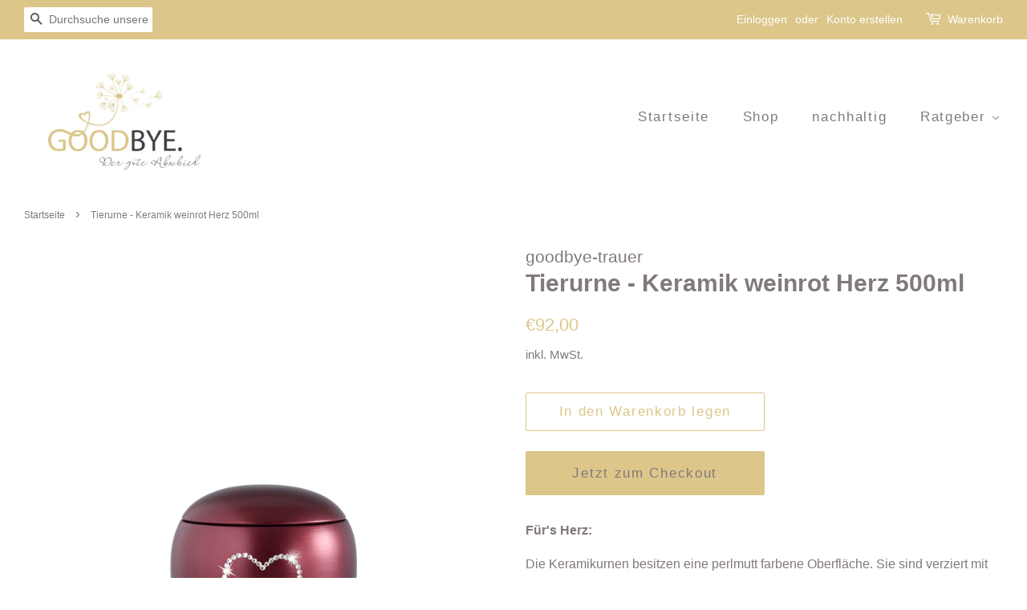

--- FILE ---
content_type: text/javascript; charset=utf-8
request_url: https://goodbye-trauer.de/products/tierurne-keramik-weinrot-herz-500ml.js
body_size: 527
content:
{"id":7379224133798,"title":"Tierurne - Keramik weinrot Herz 500ml","handle":"tierurne-keramik-weinrot-herz-500ml","description":"\u003cp\u003e\u003cstrong\u003eFür's Herz:\u003c\/strong\u003e\u003c\/p\u003e\n\u003cp\u003eDie Keramikurnen besitzen eine perlmutt farbene Oberfläche. Sie sind verziert mit einem Pfötchen aus hochwertigen Kristallen, die in liebevoller Handarbeit einzeln aufgebracht werden.\u003c\/p\u003e\n\u003cp\u003e\u003cstrong\u003eFür den Kopf:\u003c\/strong\u003e\u003c\/p\u003e\n\u003cspan data-mce-fragment=\"1\"\u003eHöhe: 11,5cm\u003c\/span\u003e\u003cbr data-mce-fragment=\"1\"\u003e\u003cspan data-mce-fragment=\"1\"\u003eDurchmesser: 8,5cm\u003c\/span\u003e\u003cbr data-mce-fragment=\"1\"\u003e\u003cspan data-mce-fragment=\"1\"\u003eGewicht: 0,3kg\u003c\/span\u003e\u003cbr data-mce-fragment=\"1\"\u003e\u003cspan data-mce-fragment=\"1\"\u003eVolumen: 500ml\u003c\/span\u003e\u003cbr data-mce-fragment=\"1\"\u003e\u003cspan data-mce-fragment=\"1\"\u003eOberfläche: perlmutt\u003c\/span\u003e\u003cbr data-mce-fragment=\"1\"\u003e\u003cspan data-mce-fragment=\"1\"\u003eFarbton: weinrot\u003c\/span\u003e\u003cbr data-mce-fragment=\"1\"\u003e\u003cspan data-mce-fragment=\"1\"\u003eMaterial: Keramik\u003c\/span\u003e\u003cbr data-mce-fragment=\"1\"\u003e\u003cstrong data-mce-fragment=\"1\"\u003eTiergewicht: 1-8kg\u003c\/strong\u003e\u003cbr\u003e","published_at":"2022-05-06T11:06:08+02:00","created_at":"2022-05-06T11:05:40+02:00","vendor":"goodbye-trauer","type":"","tags":["Keramik"],"price":9200,"price_min":9200,"price_max":9200,"available":true,"price_varies":false,"compare_at_price":null,"compare_at_price_min":0,"compare_at_price_max":0,"compare_at_price_varies":false,"variants":[{"id":42721554432166,"title":"Default Title","option1":"Default Title","option2":null,"option3":null,"sku":"65-500-529","requires_shipping":true,"taxable":true,"featured_image":null,"available":true,"name":"Tierurne - Keramik weinrot Herz 500ml","public_title":null,"options":["Default Title"],"price":9200,"weight":800,"compare_at_price":null,"inventory_management":null,"barcode":"","requires_selling_plan":false,"selling_plan_allocations":[]}],"images":["\/\/cdn.shopify.com\/s\/files\/1\/0552\/0677\/2902\/products\/Goodbye.Der_gute_Abschied.Keramikurne-Tierurne-weinrot_Herz_aus_Kristallen_4c2566e1-f946-4cfc-9381-75f096711b99.png?v=1651827956"],"featured_image":"\/\/cdn.shopify.com\/s\/files\/1\/0552\/0677\/2902\/products\/Goodbye.Der_gute_Abschied.Keramikurne-Tierurne-weinrot_Herz_aus_Kristallen_4c2566e1-f946-4cfc-9381-75f096711b99.png?v=1651827956","options":[{"name":"Title","position":1,"values":["Default Title"]}],"url":"\/products\/tierurne-keramik-weinrot-herz-500ml","media":[{"alt":null,"id":25793634271398,"position":1,"preview_image":{"aspect_ratio":0.833,"height":1654,"width":1378,"src":"https:\/\/cdn.shopify.com\/s\/files\/1\/0552\/0677\/2902\/products\/Goodbye.Der_gute_Abschied.Keramikurne-Tierurne-weinrot_Herz_aus_Kristallen_4c2566e1-f946-4cfc-9381-75f096711b99.png?v=1651827956"},"aspect_ratio":0.833,"height":1654,"media_type":"image","src":"https:\/\/cdn.shopify.com\/s\/files\/1\/0552\/0677\/2902\/products\/Goodbye.Der_gute_Abschied.Keramikurne-Tierurne-weinrot_Herz_aus_Kristallen_4c2566e1-f946-4cfc-9381-75f096711b99.png?v=1651827956","width":1378}],"requires_selling_plan":false,"selling_plan_groups":[]}